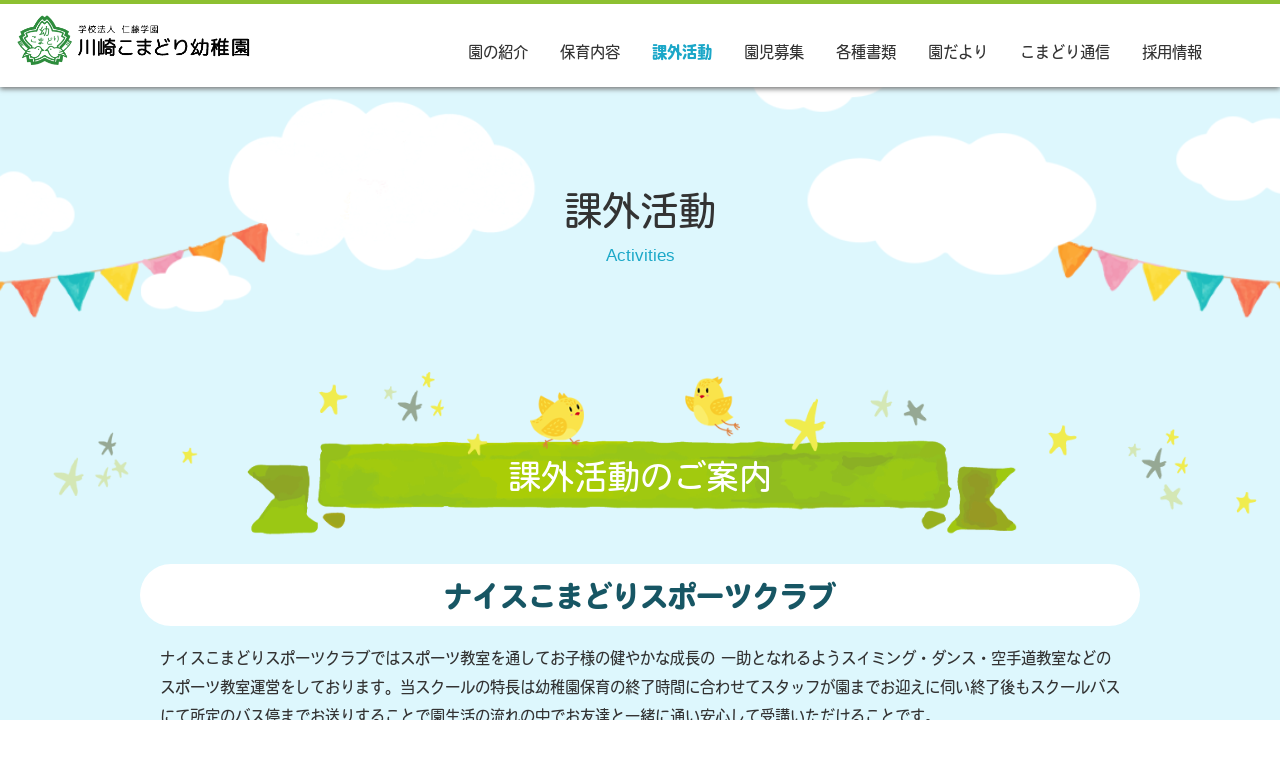

--- FILE ---
content_type: text/html; charset=UTF-8
request_url: https://kawasakikomadori.jp/club/
body_size: 3648
content:

<!DOCTYPE html>
<html lang="ja">
	<head>
		<meta charset="utf-8"><meta http-equiv="X-UA-Compatible" content="IE=edge"><meta name="viewport" content="width=device-width,viewport-fit=cover"><meta name="description" content="ナイスこまどりスポーツクラブではスポーツ教室を通してお子様の健やかな成長の 一助となれるようスイミング・ダンス・空手道教室などのスポーツ教室運営をしております。"><title>課外活動 | 学校法人仁藤学園 川崎こまどり幼稚園</title><link rel="stylesheet" type="text/css" href="../css/bootstrap.min.css"><link id="swiper-css" rel="stylesheet" type="text/css" href="../libs/plugin/swiper/swiper.min.css"><link rel="stylesheet" type="text/css" href="../css/@sys/loader.css"><link rel="stylesheet" type="text/css" href="../css/@sys/parallax.css"><link rel="stylesheet" type="text/css" href="../css/@sys/animation.css"><link rel="stylesheet" type="text/css" href="../css/@sys/class.css"><link rel="stylesheet" type="text/css" href="../css/@sys/style.css"><link rel="stylesheet" type="text/css" href="../css/@mod/module.css"><link rel="stylesheet" type="text/css" href="../css/@mod/GNV01.css"><link rel="stylesheet" type="text/css" href="../css/@mod/LNV01_HRZ.css"><link rel="stylesheet" type="text/css" href="../css/@mod/JBT01_TSR.css"><link rel="stylesheet" type="text/css" href="../css/material-icons.css"><link rel="stylesheet" type="text/css" href="../css/style.css"><link rel="stylesheet" type="text/css" href="../css/theme.css"><link rel="stylesheet" type="text/css" href="../css/grobalnav.css"><link rel="stylesheet" type="text/css" href="../css/footer.css"><link rel="stylesheet" type="text/css" href="../css/club/localnav.css"><link rel="stylesheet" type="text/css" href="../css/club/index/page.css"><link rel="stylesheet" type="text/css" href="../css/club/index/teaser.css"><link rel="stylesheet" type="text/css" href="../css/club/index/module.css"><link rel="stylesheet" type="text/css" href="../css/club/index/page-row-1.css"><link rel="stylesheet" type="text/css" href="../css/club/index/page-row-6.css"><link rel="stylesheet" type="text/css" href="../css/club/index/page-row-7.css"><link rel="stylesheet" type="text/css" href="../css/club/index/page-row-8.css"><link rel="stylesheet" type="text/css" href="../css/club/index/page-row-2.css"><link rel="stylesheet" type="text/css" href="../css/club/index/page-row-5.css"><link rel="stylesheet" type="text/css" href="../css/class.css"><script src="../js/jquery-3.6.0.min.js"></script><script src="../js/jquery-ui.js"></script><link rel="stylesheet" href="https://use.typekit.net/wlm2qke.css">
<link rel="stylesheet" href="https://use.typekit.net/cly8fwz.css">

<script>
  (function(d) {
    var config = {
      kitId: 'sqe6uxy',
      scriptTimeout: 3000,
      async: true
    },
    h=d.documentElement,t=setTimeout(function(){h.className=h.className.replace(/\bwf-loading\b/g,"")+" wf-inactive";},config.scriptTimeout),tk=d.createElement("script"),f=false,s=d.getElementsByTagName("script")[0],a;h.className+=" wf-loading";tk.src='https://use.typekit.net/'+config.kitId+'.js';tk.async=true;tk.onload=tk.onreadystatechange=function(){a=this.readyState;if(f||a&&a!="complete"&&a!="loaded")return;f=true;clearTimeout(t);try{Typekit.load(config)}catch(e){}};s.parentNode.insertBefore(tk,s)
  })(document);
</script>



<link rel="stylesheet" href="https://www.kawasakikomadori.jp/pagetop.css">

<script src="https://code.jquery.com/jquery-3.2.1.min.js"></script>
 <script type="text/javascript">
 
      $(function(){
       
      var pageTop1 = $("#page-top1");
      pageTop1.click(function () {
        $('body, html').animate({ scrollTop: 0 }, 500);
        return false;
      });
      $(window).scroll(function () {
 
        if($(this).scrollTop() >= 200) {
          pageTop1.css( "bottom", "30px" );
        } else {
          pageTop1.css( "bottom", "-85px" );
        }
      });
 
 
    });
 
</script><!-- Google tag (gtag.js) -->
<script async src="https://www.googletagmanager.com/gtag/js?id=G-JCF5V8X0XG"></script>
<script>
  window.dataLayer = window.dataLayer || [];
  function gtag(){dataLayer.push(arguments);}
  gtag('js', new Date());

  gtag('config', 'G-JCF5V8X0XG');
</script>		<!--[if lt IE 9]>
		<script src="https://oss.maxcdn.com/html5shiv/3.7.2/html5shiv.min.js"></script>
		<script src="https://oss.maxcdn.com/respond/1.4.2/respond.min.js"></script>
		<![endif]-->
	</head>
	<body id="club-index" data-category="club" data-page="index">
		<div id="loader">
			<div class="loader"></div>
		</div>

		<div id="top" class="navbar-fixed-top"><nav id="grobalnav" class="club navbar default-color grobalnav-hide"><div class="navbar-header"><button type="button" class="navbar-toggle collapsed" data-toggle="collapse" data-target="#grobal-menu"><span class="sr-only">Menu</span><span class="icon-bar"></span><span class="icon-bar"></span><span class="icon-bar"></span></button><div class="navbar-brand hidden-xs"><a href="../"><img class="img-responsive" src="../img/header-logo.png"></a></div><div class="navbar-brand visible-xs"><a href="../"><img class="img-responsive" src="../img/header-logo.png"></a></div></div><div id="grobal-menu" class="collapse navbar-collapse default-color"><div class="grobal-menu-inner"><div class="scroll-left"><span class="glyphicon glyphicon-chevron-left" aria-hidden="true"></span></div><div class="nav-outer" tabindex="-1"><ul id="grobal-menu-list" class="nav navbar-nav"><li id="gnv-overview" class="default-color hidden-pwa"><a href="../overview/" target="_self" data-category="overview" data-page="index">園の紹介</a></li><li id="gnv-childcare" class="default-color hidden-pwa"><a href="../childcare/" target="_self" data-category="childcare" data-page="index">保育内容</a></li><li id="gnv-club" class="default-color hidden-pwa"><a href="../club/" target="_self" data-category="club" data-page="index">課外活動</a></li><li id="gnv-admission" class="default-color hidden-pwa"><a href="../admission/" target="_self" data-category="admission" data-page="index">園児募集</a></li><li id="gnv-document" class=" default-color hidden-pwa"><a href="../document/" target="_self" data-category="document" data-page="index">各種書類</a></li><li id="gnv-newsletter" class=" default-color hidden-pwa"><a href="../newsletter/" target="_self" data-category="newsletter" data-page="index">園だより</a></li><li id="gnv-diary" class="default-color hidden-pwa"><a href="../diary/" target="_self" data-category="diary" data-page="index">こまどり通信</a></li><li id="gnv-recruit" class="default-color hidden-pwa"><a href="../recruit/" target="_self" data-category="recruit" data-page="index">採用情報</a></li></ul></div><div class="scroll-right"><span class="glyphicon glyphicon-chevron-right" aria-hidden="true"></span></div></div></div></nav></div>
<div id="main" class="container-fluid">
	<div class="row">
		<div id="teaser" class="module section default-color"><div class="inner"><div class="row row-no-gutters"><div class="heading default-color"><h1 class="">課外活動</h1></div><div class="subheading"><h2 class="">Activities</h2></div></div></div></div><div id="contents" class="container-fluid"><div id="page-row-1" class="page-row row section" data-section-name="section1"><div class="page-row-container container-fluid"><div class="row row-no-gutters"><div class="page-col-1 col-xs-12 col-sm-12"><div id="TEX02_SINGLE_2" class="module col-xs-12 " data-content_no="1"><div class="inner"><div class="row row-no-gutters"><div class="text move-from-bottom-2s"><p>課外活動のご案内</p></div></div></div></div></div></div></div></div><div id="page-row-6" class="page-row row section" data-section-name="section2"><div class="page-row-container container-fluid"><div class="row row-no-gutters"><div class="page-col-1 col-xs-12 col-sm-12"><div id="TEX03_SINGLE_26" class="module col-xs-12" data-content_no="1"><div class="inner"><div class="row row-no-gutters"><div class="heading"><h3 class="">ナイスこまどりスポーツクラブ</h3></div><div class="text"><p>ナイスこまどりスポーツクラブではスポーツ教室を通してお子様の健やかな成長の
一助となれるようスイミング・ダンス・空手道教室などのスポーツ教室運営をしております。当スクールの特長は幼稚園保育の終了時間に合わせてスタッフが園までお迎えに伺い終了後もスクールバスにて所定のバス停までお送りすることで園生活の流れの中でお友達と一緒に通い安心して受講いただけることです。　 </p><p><br>ナイスこまどりスポーツクラブ<br></p><p>
TEL. 044-588-7200</p></div><div class="link"><a class="link-1 btn display-block-xs btn-color" href="http://www.nice-sports.co.jp/komadori" target="_blank">ホームページはこちら！</a></div></div></div></div><div id="ART01_LIST_27" class="module col-xs-12"><div class="inner"><div class="row row-no-gutters flexbox"><div id="ART01_LIST_27-2" class="content column-list col-xs-12 col-sm-12 col-md-12 " data-content_no="2"><div class="list"><div class="row row-no-gutters"><div class="image"><img id="image-ART01_LIST_27-2" class="img-responsive hover-enlarge" src="../img/nicekomadori.jpg"></div></div></div></div></div></div></div></div></div></div></div><div id="page-row-7" class="page-row row section" data-section-name="section3"><div class="page-row-container container-fluid"><div class="row row-no-gutters"><div class="page-col-1 col-xs-12 col-sm-12"><div id="TEX03_SINGLE_28" class="module col-xs-12" data-content_no="1"><div class="inner"><div class="row row-no-gutters"><div class="heading"><h3 class="">バディスポーツクラブ</h3></div><div class="text"><p>体育教室（月）とサッカー教室（年中：水／年長：金）を開催しています。子ども達はダイナミックに身体を動かす事が大好きで、毎回元気いっぱいに参加しています。
</p><p>運動技術の習得ももちろんですが、楽しく色々な運動に挑戦する気持ちや、挨拶・身仕度などしつけの指導にも配慮しています。
</p><p>体験・入会等の詳細は担当指導員またはクラブまでお問い合わせください。
</p><p><br></p></div></div></div></div><div id="ART01_LIST_29" class="module col-xs-12"><div class="inner"><div class="row row-no-gutters flexbox"><div id="ART01_LIST_29-2" class="content column-list col-xs-12 col-sm-4 col-md-4 " data-content_no="2"><div class="list"><div class="row row-no-gutters"><div class="image"><img id="image-ART01_LIST_29-2" class="img-responsive hover-enlarge" src="../img/bodysports1.jpg"></div></div></div></div><div id="ART01_LIST_29-1" class="content column-list col-xs-12 col-sm-4 col-md-4 " data-content_no="1"><div class="list"><div class="row row-no-gutters"><div class="image"><img id="image-ART01_LIST_29-1" class="img-responsive hover-enlarge" src="../img/bodysports2.jpg"></div></div></div></div><div id="ART01_LIST_29-3" class="content column-list col-xs-12 col-sm-4 col-md-4 " data-content_no="3"><div class="list"><div class="row row-no-gutters"><div class="image"><img id="image-ART01_LIST_29-3" class="img-responsive hover-enlarge" src="../img/bodysports3.jpg"></div></div></div></div></div></div></div></div></div></div></div><div id="page-row-8" class="page-row row section" data-section-name="section4"><div class="page-row-container container-fluid"><div class="row row-no-gutters"><div class="page-col-1 col-xs-12 col-sm-12"></div></div></div></div><div id="page-row-2" class="page-row row section" data-section-name="section5"><div class="page-row-container container-fluid"><div class="row row-no-gutters"><div class="page-col-1 col-xs-12 col-sm-12"><div id="ART01_LIST_32" class="module col-xs-12 "><div class="inner"><div class="row row-no-gutters flexbox"><div id="ART01_LIST_32-1" class="content column-list col-xs-4 col-sm-4 col-md-4 " data-content_no="1"><div class="list"><div class="row row-no-gutters"><div class="image"><img id="image-ART01_LIST_32-1" class="img-responsive hover-enlarge" src="../img/koumori.png"></div></div></div></div><div id="ART01_LIST_32-2" class="content column-list col-xs-4 col-sm-4 col-md-4 " data-content_no="2"><div class="list"><div class="row row-no-gutters"><div class="image"><img id="image-ART01_LIST_32-2" class="img-responsive hover-enlarge" src="../img/hiyoko.png"></div></div></div></div><div id="ART01_LIST_32-3" class="content column-list col-xs-4 col-sm-4 col-md-4 " data-content_no="3"><div class="list"><div class="row row-no-gutters"><div class="image"><img id="image-ART01_LIST_32-3" class="img-responsive hover-enlarge" src="../img/taiyou.png"></div></div></div></div></div></div></div></div></div></div></div><div id="page-row-5" class="page-row row section" data-section-name="section6"><div class="page-row-container container-fluid"><div class="row row-no-gutters"><div class="page-col-1 col-xs-12 col-sm-12"><div id="HTM01_SINGLE_10" class="module col-xs-12 "><div id="top_scroll">
<a href="#" id="page-top1"><img src="https://www.kawasakikomadori.jp/img/pagetop.png" alt="ページトップスクロール"></a>
</div></div><div id="ART03_SINGLE_34" class="module col-xs-12 " data-content_no="1"><div class="inner"><div class="row row-no-gutters"><div id="ART03_SINGLE_34-image-1-1" class="image"><a href="../" target="_self"><img id="image-ART03_SINGLE_34-1-1" class="img-responsive" src="../img/header-logo.png"></a></div><div class="heading"><h3 class=""><a class="" href="tel:0445883957" target="" data-label="" titele ="044-588-3957">044-588-3957</a></h3></div><div class="text"><p>〒212-0055 神奈川県川崎市幸区南加瀬1-18-9</p></div></div></div></div></div></div></div></div></div>	</div>
</div>
<div id="bottom" class="container-fluid" data-section-name="footer">
	<div class="row">
		<footer id="footer" class="main-color"><div class="text hidden-xs"><p>© Kawasaki Komadori Kindergarten All Rights Reserved.</p></div><div class="text visible-xs"><p>© Kawasaki Komadori Kindergarten</p></div></footer>	</div>
</div>

		<div id="image" class="modal fade" tabindex="-1">
			<div class="modal-dialog">
				<div class="modal-content modal-color fade-in">
					<div class="modal-header modal-color">
						<button type="button" class="close" data-dismiss="modal">
							<span class="material-icons md-22">close</span>
						</button>
						<p class="modal-title"></p>
					</div>
					<div class="modal-body">
						<div class="image-enlarge"></div>
						<div class="swiper-container gallery-main">
							<div class="swiper-wrapper"></div>
							<div class="swiper-pagination"></div>
							<div class="swiper-button-prev"></div>
							<div class="swiper-button-next"></div>
						</div>
						<div class="swiper-container gallery-thumbs">
							<div class="swiper-wrapper"></div>
							<div class="swiper-scrollbar"></div>
						</div>
						<div class="caption"></div>
					</div>
				</div>
			</div>
		</div>
		<div id="link" class="modal fade" tabindex="-1">
			<div class="modal-dialog">
				<div class="modal-content modal-color">
					<div class="modal-header modal-color">
						<button type="button" class="close" data-dismiss="modal">
							<span class="material-icons md-22">close</span>
						</button>
						<p class="modal-title"></p>
					</div>
					<div class="modal-body"></div>
				</div>
			</div>
		</div>
		<div id="detail" class="modal fade" tabindex="-1">
			<div class="modal-dialog">
				<div class="modal-content modal-color">
					<div class="modal-header modal-color">
						<button type="button" class="close" data-dismiss="modal">
							<span class="material-icons md-22">close</span>
						</button>
						<p class="modal-title"></p>
					</div>
					<div class="modal-body"></div>
					<div class="modal-footer">
						<button type="button" class="btn btn-default modal-color" data-dismiss="modal">閉じる</button>
					</div>
				</div>
			</div>
		</div>
		<div id="confirm" class="modal fade" tabindex="-1">
			<div class="modal-dialog modal-lg">
				<div class="modal-content modal-color">
					<form class="form-horizontal">
						<div class="modal-header"><h5 class="modal-title text-center">送信内容の確認</h5></div>
						<div class="modal-body"></div>
						<div class="modal-footer">
							<button type="button" class="btn btn-default modal-color" data-dismiss="modal">キャンセル</button>
							<button type="submit" class="submit btn">送信する</button>
						</div>
					</form>
				</div>
			</div>
		</div>
		<div id="message" class="modal fade" tabindex="-1">
			<div class="modal-dialog">
				<div class="modal-content modal-color">
					<div class="modal-header modal-color">
						<button type="button" class="close" data-dismiss="modal">
							<span class="material-icons md-22">close</span>
						</button>
						<p class="modal-title"></p>
					</div>
					<div class="modal-body"></div>
					<div class="modal-footer"></div>
				</div>
			</div>
		</div>
		<div id="overlay"></div>

		<script src="../js/bootstrap.min.js"></script><script src="../libs/plugin/jquery-cookie/jquery.cookie.js"></script><script src="../libs/plugin/bootstrap-validator/validator.js"></script><script src="../libs/plugin/moment/moment-with-locales.min.js"></script><script src="../libs/plugin/swiper/swiper.min.js"></script><script src="../js/function.js"></script><script src="../js/class.js"></script><script src="../js/main.js"></script>	</body>
</html>


--- FILE ---
content_type: text/css
request_url: https://kawasakikomadori.jp/css/style.css
body_size: 116
content:
@media screen and (min-width: 768px){body{font-size:16px;line-height:1.5;word-break:break-all;}h1{font-size:48px;font-weight:500;line-height:1.5;}h2{font-size:42px;font-weight:500;line-height:1.5;}h3{font-size:36px;font-weight:500;line-height:1.5;}h4{font-size:28px;font-weight:500;line-height:1.5;}h5{font-size:22px;font-weight:500;line-height:1.5;}p{font-size:16px;}a:hover{text-decoration:none;}a:hover {opacity:0.5;-webkit-transition: 0.3s ease-in-out;-moz-transition: 0.3s ease-in-out;-o-transition: 0.3s ease-in-out;transition: 0.3s ease-in-out;} }@media screen and (max-width: 767px){body{font-size:16px;line-height:1.5;word-break:break-all;}h1{font-size:36px;font-weight:500;line-height:1.5;}h2{font-size:28px;font-weight:500;line-height:1.5;}h3{font-size:24px;font-weight:500;line-height:1.5;}h4{font-size:20px;font-weight:500;line-height:1.5;}h5{font-size:18px;font-weight:500;line-height:1.5;}}

--- FILE ---
content_type: text/css
request_url: https://kawasakikomadori.jp/css/theme.css
body_size: 419
content:
.default-color,
.default-color.active,
a.default-color:hover,
a.default-color:focus,
li.default-color:hover,
li.default-color:focus {
  background-color: unset;
  border-color: unset;
  color: unset;
}
.base-color {
  background-color: #FFFFFF;
  border-color: #f2f2f2;
  color: #000000;
}
a.base-color:hover,
a.base-color:focus,
li.base-color:hover,
li.base-color:focus {
  background-color: #f2f2f2;
  color: #000000;
}
.base-color.active {
  background-color: #e6e6e6;
  color: #000000;
}
.main-color {
  background-color: #F3F3F3;
  border-color: #e6e6e6;
  color: #000000;
}
a.main-color:hover,
a.main-color:focus,
li.main-color:hover,
li.main-color:focus {
  background-color: #e6e6e6;
  color: #000000;
}
.main-color.active {
  background-color: #dadada;
  color: #000000;
}
.sub-color {
  background-color: #777777;
  border-color: #848484;
  color: #ffffff;
}
a.sub-color:hover,
a.sub-color:focus,
li.sub-color:hover,
li.sub-color:focus {
  background-color: #848484;
  border-color: #848484;
  color: #ffffff;
}
.sub-color.active {
  background-color: #919191;
  color: #ffffff;
}
.key-color {
  background-color: #d2e8aa;
  border-color: #c7e396;
  color: #000000;
}
a.key-color:hover,
a.key-color:focus,
li.key-color:hover,
li.key-color:focus {
  background-color: #c7e396;
  border-color: #c7e396;
  color: #000000;
}
.key-color.active {
  background-color: #bddd82;
  color: #000000;
}
.active-color.active {
  background-color: #d2e8aa;
  border-color: #c7e396;
  color: #000000;
}
a.active-color:hover,
a.active-color:focus,
li.active-color:hover,
li.active-color:focus {
  background-color: #c7e396;
  border-color: #c7e396;
  color: #000000;
}
.active-color2.active {
  background-color: #313131;
  border-color: #3e3e3e;
  color: #ffffff;
}
a.active-color2:hover,
a.active-color2:focus,
li.active-color2:hover,
li.active-color2:focus {
  background-color: #3e3e3e;
  border-color: #3e3e3e;
  color: #ffffff;
}
.border-color {
  border-color: #ea8d10;
}
a.border-color:hover,
a.border-color:focus,
li.border-color:hover,
li.border-color:focus {
  border-color: #f09924;
}
.border-color.active {
  border-color: #f2a43b;
}
.border-color2 {
  border-color: #313131;
}
a.border-color2:hover,
a.border-color2:focus,
li.border-color2:hover,
li.border-color2:focus {
  border-color: #3e3e3e;
}
.border-color2.active {
  border-color: #4b4b4b;
}
.btn-color {
  background-color: #4C8DCB;
  border-color: #609ad1;
  color: #ffffff;
}
.btn-color:hover,
.btn-color:focus {
  background-color: #609ad1;
  border-color: #609ad1;
  color: #ffffff;
}
.btn-color.active {
  background-color: #74a6d6;
  color: #ffffff;
}
.btn-color2 {
  background-color: #3c763d;
  border-color: #458746;
  color: #ffffff;
}
.btn-color2:hover,
.btn-color2:focus {
  background-color: #458746;
  border-color: #458746;
  color: #ffffff;
}
.btn-color2.active {
  background-color: #4d984e;
  color: #ffffff;
}
.btn-color3 {
  background-color: #31708f;
  border-color: #387fa2;
  color: #ffffff;
}
.btn-color3:hover,
.btn-color3:focus {
  background-color: #387fa2;
  border-color: #387fa2;
  color: #ffffff;
}
.btn-colo3r.active {
  background-color: #3e8eb5;
  color: #ffffff;
}
.modal-color {
  background-color: #FFFFFF;
  border-color: #f2f2f2;
  color: #000000;
}
.modal-color h3,
.modal-color h4,
.modal-color p {
  color: #000000;
}
.modal-color2 {
  background-color: #FFFFFF;
  border-color: #f2f2f2;
  color: #000000;
}
.modal-color2 h3,
.modal-color2 h4,
.modal-color2 p {
  color: #000000;
}
.modal-color3 {
  background-color: #FFFFFF;
  border-color: #f2f2f2;
  color: #000000;
}
.modal-color3 h3,
.modal-color3 h4,
.modal-color3 p {
  color: #000000;
}


--- FILE ---
content_type: text/css
request_url: https://kawasakikomadori.jp/css/grobalnav.css
body_size: 601
content:
@media screen and (min-width: 768px){#grobalnav{border-width:4px;border-style:solid none none none;border-color:#8dc031;box-shadow:0px 2px 5px #777777;}#grobalnav .navbar-header{width:35%;padding-left:1%;padding-right:1%;}#grobalnav .navbar-brand{width:60%;padding-top:2%;padding-bottom:1.5%;}#grobalnav .navbar-text{padding-top:8px;padding-bottom:8px;padding-left:15px;padding-right:15px;text-align:center;}#grobalnav #grobal-menu{background-color:rgba(255,255,255,0.8);}#grobalnav .navbar-nav{margin-top:3%;margin-bottom:1%;margin-right:1%;border-collapse:separate;border-spacing:1px 0px;text-align:left;}#grobalnav .dropdown-menu{position:fixed;left:0px;z-index:1030;width:100vw;margin:0px;border:0px;border-radius:0px;box-shadow:0 6px 6px rgb(0 0 0 / 18%);}#grobalnav .dropdown-menu-inner{display:flex;}#grobalnav .dropdown-title{display:flex;width:25%;padding:15px;justify-content:center;align-items:center;}#grobalnav .dropdown-contents{display:flex;width:75%;overflow-x:auto;padding:15px;}#grobalnav ul.dropdown-list{padding:0px;list-style:none;}#grobalnav .navbar-brand img{margin-right:15px;}#grobalnav .navbar-text p{margin-left:15px;margin-right:15px;}#grobalnav .navbar-nav > li > a{padding-left:1.2vw;padding-right:1.2vw;font-size:1.2vw;font-family:heisei-maru-gothic-std,sans-serif;line-height:50px;}#grobalnav .navbar-nav > li.active > a{color:#1ba7c8;font-weight:bold;}#grobalnav li.dropdown-list-menu > a{display:block;position:relative;padding-left:15px;padding-right:15px;background-color:inherit;color:inherit;text-decoration:none;white-space:nowrap;line-height:40px;}#grobalnav li.child > a{display:block;position:relative;padding-left:15px;padding-right:15px;background-color:inherit;color:inherit;text-decoration:none;white-space:nowrap;line-height:40px;}#grobalnav .child-list > li > a{display:block;position:relative;padding-left:15px;padding-right:15px;background-color:inherit;color:inherit;text-decoration:none;white-space:nowrap;line-height:40px;}}@media screen and (max-width: 767px){#grobalnav .navbar-header{padding-top:8px;padding-left:5px;padding-right:15px;background-color:rgba(255,255,255,0.8);box-shadow:0px 2px 5px #777777;}#grobalnav .navbar-brand{width:50%;margin-bottom:5px;}#grobalnav #grobal-menu{background-color:rgba(255,255,255,0.9);}#grobalnav .navbar-nav{margin-right:auto;margin-left:auto;}#grobalnav .navbar-nav > li{border-width:0px 0px 1px;border-style:solid;border-color:inherit;}#grobalnav ul.dropdown-list{padding:0px;list-style:none;text-align:left;}#grobalnav .child-list > li{padding-left:15px;}#grobalnav .navbar-brand img{margin-right:15px;}#grobalnav .navbar-toggle{margin-top:8px;padding-top:0px;padding-bottom:10px;padding-left:10px;padding-right:10px;}#grobalnav .icon-bar{background-color:#313131;}#grobalnav .navbar-nav > li > a{padding-left:15px;padding-right:15px;line-height:40px;}#grobalnav .navbar-nav > li.active > a{font-weight:bold;}#grobalnav li.dropdown-list-menu > a{display:block;position:relative;padding-left:15px;padding-right:15px;background-color:inherit;color:inherit;text-decoration:none;white-space:nowrap;line-height:40px;}#grobalnav li.child > a{display:block;position:relative;padding-left:15px;padding-right:15px;background-color:inherit;color:inherit;text-decoration:none;white-space:nowrap;line-height:40px;}#grobalnav .child-list > li > a{display:block;position:relative;padding-left:15px;padding-right:15px;background-color:inherit;color:inherit;text-decoration:none;white-space:nowrap;line-height:40px;}}

--- FILE ---
content_type: text/css
request_url: https://kawasakikomadori.jp/css/footer.css
body_size: 76
content:
@media screen and (min-width: 768px){#footer{padding-top:20px;padding-bottom:15px;padding-left:15px;padding-right:15px;background-color:#6aa72e;text-align:center;}#footer .text > p{color:#ffffff;font-size:1.0vw;font-family:heisei-maru-gothic-std,sans-serif;;}}@media screen and (max-width: 767px){#footer{padding-top:10px;padding-bottom:5px;padding-left:15px;padding-right:15px;background-color:#6aa72e;text-align:center;}#footer .text > p{color:#ffffff;font-size:12px;}}

--- FILE ---
content_type: text/css
request_url: https://kawasakikomadori.jp/css/club/localnav.css
body_size: 271
content:
@media screen and (min-width: 768px){#localnav{background-color:rgba(159,231,248,0.7);}#localnav .nav-pills{margin-left:auto;margin-right:auto;padding-top:3px;border-collapse:separate;border-spacing:2px 0px;}#localnav .nav-pills > li{padding-left:10px;padding-right:10px;}#localnav .nav-pills > li > a{border-width:0px 0px 2px;border-style:solid;border-color:transparent;color:#1ba7c8;font-size:1.2vw;font-family:heisei-maru-gothic-std,sans-serif;;line-height:40px;}#localnav .nav-pills > li > a:hover{border-color:inherit;font-weight:bold;}#localnav .nav-pills > li.active > a{border-color:inherit;font-weight:bold;}}@media screen and (max-width: 767px){#localnav .nav-pills{margin-left:auto;margin-right:auto;padding-top:0px;padding-bottom:0px;}#localnav #localnav-header{padding-left:15px;padding-right:15px;background-color:rgba(159,231,248,0.7);}#localnav .nav-pills > li{padding-top:0px;padding-bottom:0px;padding-left:0px;padding-right:0px;background-color:rgba(255,255,255,0.7);border-width:0px 0px 1px;border-style:solid;border-color:inherit;}#localnav span#localnav-title{line-height:40px;}#localnav span#localnav-title-icon{float:right;padding-left:12px;padding-right:12px;line-height:40px;}#localnav .nav-pills > li > a{padding-top:0px;padding-bottom:0px;padding-left:15px;padding-right:15px;line-height:40px;}#localnav .nav-pills > li > a:hover{font-weight:bold;}#localnav .nav-pills > li.active > a{font-weight:bold;}}

--- FILE ---
content_type: text/css
request_url: https://kawasakikomadori.jp/css/club/index/teaser.css
body_size: 266
content:
@media screen and (min-width: 768px){#teaser{padding-top:100px;padding-bottom:100px;padding-left:10%;padding-right:10%;background-color:#ddf7fd;background-image:url("../../../img/kumo_t_1.png");background-size:cover;background-position:center top;background-repeat:no-repeat;}#teaser .heading{text-align:center;}#teaser .subheading{text-align:center;}#teaser .link{padding-top:15px;padding-bottom:15px;padding-left:15px;padding-right:15px;}#teaser .heading > h1{font-size:3.0vw;font-family:heisei-maru-gothic-std,sans-serif;;}#teaser .subheading > h2{color:#1ba8c8;font-size:1.3vw;font-weight:500;}#teaser .text > p{font-size:21px;font-weight:200px;}#teaser .link > a.link-1{margin-top:5px;margin-bottom:5px;margin-left:5px;margin-right:5px;padding-top:5px;padding-bottom:5px;padding-left:15px;padding-right:15px;}#teaser .link > a.link-2{margin-top:5px;margin-bottom:5px;margin-left:5px;margin-right:5px;padding-top:5px;padding-bottom:5px;padding-left:15px;padding-right:15px;}}@media screen and (max-width: 767px){#teaser{padding-top:20px;padding-bottom:20px;padding-left:20px;padding-right:20px;background-color:#ddf7fd;background-image:url("../../../img/kumo_t_sp2.png");background-size:cover;background-position:center top;background-repeat:no-repeat;}#teaser .heading{text-align:center;}#teaser .subheading{text-align:center;}#teaser .link{padding-top:15px;padding-bottom:15px;padding-left:15px;padding-right:15px;}#teaser .heading > h1{padding-top:15px;padding-bottom:5px;font-size:22px;font-family:heisei-maru-gothic-std,sans-serif;;}#teaser .subheading > h2{color:#1ba8c8;font-size:12px;}#teaser .text > p{font-size:18px;font-weight:200px;}#teaser .link > a.link-1{margin-top:5px;margin-bottom:5px;margin-left:5px;margin-right:5px;padding-top:5px;padding-bottom:5px;padding-left:15px;padding-right:15px;}#teaser .link > a.link-2{margin-top:5px;margin-bottom:5px;margin-left:5px;margin-right:5px;padding-top:5px;padding-bottom:5px;padding-left:15px;padding-right:15px;}}

--- FILE ---
content_type: text/css
request_url: https://kawasakikomadori.jp/css/club/index/module.css
body_size: 1325
content:
@media screen and (min-width: 768px){#TEX02_SINGLE_2.module{padding-top:5%;padding-bottom:3%;background-image:url("../../../img/ribbon-ttlbg1.png");background-size:cover;background-position:center top;background-repeat:no-repeat;text-align:center;}#TEX02_SINGLE_2 .text{padding-top:1.5%;}#TEX02_SINGLE_2 .link{padding-top:15px;padding-bottom:15px;text-align:center;}#TEX02_SINGLE_2 .text > p{color:#FFFFFF;font-size:2.6vw;font-family:heisei-maru-gothic-std,sans-serif;;line-height:1.8em;}#TEX02_SINGLE_2 .link > a.link-1{margin-top:5px;margin-bottom:5px;margin-left:5px;margin-right:5px;padding-top:5px;padding-bottom:5px;padding-left:15px;padding-right:15px;}#TEX02_SINGLE_2 .link > a.link-2{margin-top:5px;margin-bottom:5px;margin-left:5px;margin-right:5px;padding-top:5px;padding-bottom:5px;padding-left:15px;padding-right:15px;}#ART01_LIST_32.module{width:100%;padding-bottom:15%;padding-left:20%;padding-right:20%;background-image:url("../../../img/green-bg3.png");background-size:cover;background-position:center bottom;background-repeat:repeat-x;}#ART01_LIST_32 .column-list{padding-bottom:8px;padding-left:2%;padding-right:2%;}#ART01_LIST_32 .list{padding-top:0px;padding-bottom:0px;padding-left:0px;padding-right:0px;}#ART01_LIST_32 .heading{padding-top:15px;padding-bottom:5px;}#ART01_LIST_32 .line{height:2px;margin-top:5px;margin-bottom:5px;}#ART01_LIST_32 .image{margin-bottom:5px;}#ART01_LIST_32 .image-modal{padding-top:15px;padding-bottom:15px;text-align:center;}#ART01_LIST_32 .subheading{padding-top:10px;padding-bottom:5px;text-align:center;}#ART01_LIST_32 .text{padding-top:10px;padding-bottom:15px;text-align:center;}#ART01_LIST_32 .link{padding-top:15px;padding-bottom:15px;text-align:center;}#ART01_LIST_32 .image img{margin-left:auto;margin-right:auto;}#ART01_LIST_32 .video video{margin-left:auto;margin-right:auto;}#ART01_LIST_32 .image-modal > a{margin-top:5px;margin-bottom:5px;margin-left:5px;margin-right:5px;padding-top:5px;padding-bottom:5px;padding-left:15px;padding-right:15px;}#ART01_LIST_32 .subheading > h4{color:#175664;font-size:2.0vw;font-weight:800;;font-family:heisei-maru-gothic-std,sans-serif;;}#ART01_LIST_32 .text > p{color:#4f8c99;font-size:10px;font-weight:400;;font-family:heisei-maru-gothic-std,sans-serif;;}#ART01_LIST_32 .link > a.link-1{margin-top:5px;margin-bottom:5px;margin-left:5px;margin-right:5px;padding-top:5px;padding-bottom:5px;padding-left:15px;padding-right:15px;}#ART01_LIST_32 .link > a.link-2{margin-top:5px;margin-bottom:5px;margin-left:5px;margin-right:5px;padding-top:5px;padding-bottom:5px;padding-left:15px;padding-right:15px;}#HTM01_SINGLE_10{padding-top:15px;padding-bottom:15px;padding-left:15px;padding-right:15px;}#ART03_SINGLE_34.module{padding-top:4%;padding-bottom:4%;background-color:#fdfef0;background-image:url("../../../img/footer-bg.png");background-size:contain;background-repeat:no-repeat;}#ART03_SINGLE_34 .image{width:20%;margin-bottom:5px;margin-left:40%;margin-right:40%;}#ART03_SINGLE_34 .image-modal{padding-top:15px;padding-bottom:15px;text-align:center;}#ART03_SINGLE_34 .heading{padding-top:10px;padding-bottom:5px;text-align:center;}#ART03_SINGLE_34 .line{height:2px;margin-top:5px;margin-bottom:5px;}#ART03_SINGLE_34 .subheading{padding-top:10px;padding-bottom:5px;}#ART03_SINGLE_34 .text{padding-top:10px;padding-bottom:15px;text-align:center;}#ART03_SINGLE_34 .link{padding-top:15px;padding-bottom:15px;text-align:center;}#ART03_SINGLE_34 .image img{margin-left:auto;margin-right:auto;}#ART03_SINGLE_34 .video video{margin-left:auto;margin-right:auto;}#ART03_SINGLE_34 .image-modal > a{margin-top:5px;margin-bottom:5px;margin-left:5px;margin-right:5px;padding-top:5px;padding-bottom:5px;padding-left:15px;padding-right:15px;}#ART03_SINGLE_34 .heading h3{color:#ea8d10;font-size:2.0vw;font-weight:800;font-family:heisei-maru-gothic-std,sans-serif;}#ART03_SINGLE_34 .heading a{color:#ea8d10;}#ART03_SINGLE_34 .heading a:hover{color:#ea8d10;}#ART03_SINGLE_34 .text p{color:#000000;font-size:1.2vw;font-family:heisei-maru-gothic-std,sans-serif;}#ART03_SINGLE_34 .link > a.link-1{margin-top:5px;margin-bottom:5px;margin-left:5px;margin-right:5px;padding-top:5px;padding-bottom:5px;padding-left:15px;padding-right:15px;}#ART03_SINGLE_34 .link > a.link-2{margin-top:5px;margin-bottom:5px;margin-left:5px;margin-right:5px;padding-top:5px;padding-bottom:5px;padding-left:15px;padding-right:15px;}#TEX03_SINGLE_26.module{width:100%;padding-top:15px;padding-bottom:15px;padding-left:15px;padding-right:15px;}#TEX03_SINGLE_26 .heading{padding-top:15px;padding-bottom:5px;background-color:#ffffff;border-radius:2.0em;text-align:center;}#TEX03_SINGLE_26 .line{height:2px;margin-top:5px;margin-bottom:5px;margin-left:10%;margin-right:10%;}#TEX03_SINGLE_26 .subheading{padding-top:10px;padding-bottom:5px;}#TEX03_SINGLE_26 .text{width:auto;padding-top:20px;padding-bottom:15px;padding-left:2%;padding-right:2%;text-align:left;}#TEX03_SINGLE_26 .link{padding-top:15px;padding-bottom:15px;text-align:left;}#TEX03_SINGLE_26 .heading > h3{color:#175664;font-size:2.2vw;font-weight:bold;font-family:heisei-maru-gothic-std,sans-serif;;}#TEX03_SINGLE_26 .text > p{font-size:1.2vw;font-family:heisei-maru-gothic-std,sans-serif;;line-height:1.9em;}#TEX03_SINGLE_26 .link > a.link-1{margin-top:5px;margin-bottom:5px;margin-left:5px;margin-right:5px;padding-top:5px;padding-bottom:5px;padding-left:15px;padding-right:15px;background-color:#FFFFFF;border-color:#47885E;border-radius:2.0em;color:#00A95F;font-size:1.2vw;font-weight:bold;}#TEX03_SINGLE_26 .link > a.link-2{margin-top:5px;margin-bottom:5px;margin-left:5px;margin-right:5px;padding-top:5px;padding-bottom:5px;padding-left:15px;padding-right:15px;}#ART01_LIST_27.module{width:100%;padding-bottom:5%;padding-left:5%;padding-right:5%;}#ART01_LIST_27 .column-list{padding-bottom:8px;padding-left:2%;padding-right:2%;}#ART01_LIST_27 .list{padding-top:0px;padding-bottom:0px;padding-left:0px;padding-right:0px;}#ART01_LIST_27 .heading{padding-top:15px;padding-bottom:5px;}#ART01_LIST_27 .line{height:2px;margin-top:5px;margin-bottom:5px;}#ART01_LIST_27 .image{margin-bottom:5px;}#ART01_LIST_27 .image-modal{padding-top:15px;padding-bottom:15px;text-align:center;}#ART01_LIST_27 .subheading{padding-top:10px;padding-bottom:5px;text-align:center;}#ART01_LIST_27 .text{padding-top:10px;padding-bottom:15px;text-align:center;}#ART01_LIST_27 .link{padding-top:15px;padding-bottom:15px;text-align:center;}#ART01_LIST_27 .image img{margin-left:auto;margin-right:auto;border-radius:2.0em;}#ART01_LIST_27 .video video{margin-left:auto;margin-right:auto;}#ART01_LIST_27 .image-modal > a{margin-top:5px;margin-bottom:5px;margin-left:5px;margin-right:5px;padding-top:5px;padding-bottom:5px;padding-left:15px;padding-right:15px;}#ART01_LIST_27 .subheading > h4{color:#1ba8c8;font-size:1.2vw;font-weight:800;;font-family:heisei-maru-gothic-std,sans-serif;;}#ART01_LIST_27 .text > p{color:#4f8c99;font-size:10px;font-weight:400;;font-family:heisei-maru-gothic-std,sans-serif;;}#ART01_LIST_27 .link > a.link-1{margin-top:5px;margin-bottom:5px;margin-left:5px;margin-right:5px;padding-top:5px;padding-bottom:5px;padding-left:15px;padding-right:15px;}#ART01_LIST_27 .link > a.link-2{margin-top:5px;margin-bottom:5px;margin-left:5px;margin-right:5px;padding-top:5px;padding-bottom:5px;padding-left:15px;padding-right:15px;}#TEX03_SINGLE_28.module{width:100%;padding-top:15px;padding-bottom:15px;padding-left:15px;padding-right:15px;}#TEX03_SINGLE_28 .heading{padding-top:15px;padding-bottom:5px;background-color:#ffffff;border-radius:2.0em;text-align:center;}#TEX03_SINGLE_28 .line{height:2px;margin-top:5px;margin-bottom:5px;margin-left:10%;margin-right:10%;}#TEX03_SINGLE_28 .subheading{padding-top:10px;padding-bottom:5px;}#TEX03_SINGLE_28 .text{width:auto;padding-top:20px;padding-bottom:15px;padding-left:2%;padding-right:2%;text-align:left;}#TEX03_SINGLE_28 .link{padding-top:15px;padding-bottom:15px;text-align:left;}#TEX03_SINGLE_28 .heading > h3{color:#175664;font-size:2.2vw;font-weight:bold;font-family:heisei-maru-gothic-std,sans-serif;;}#TEX03_SINGLE_28 .text > p{font-size:1.2vw;font-family:heisei-maru-gothic-std,sans-serif;;line-height:1.9em;}#TEX03_SINGLE_28 .link > a.link-1{margin-top:5px;margin-bottom:5px;margin-left:5px;margin-right:5px;padding-top:5px;padding-bottom:5px;padding-left:15px;padding-right:15px;background-color:#FFFFFF;border-color:#47885E;border-radius:2.0em;color:#00A95F;font-size:1.2vw;font-weight:bold;}#TEX03_SINGLE_28 .link > a.link-2{margin-top:5px;margin-bottom:5px;margin-left:5px;margin-right:5px;padding-top:5px;padding-bottom:5px;padding-left:15px;padding-right:15px;}#ART01_LIST_29.module{width:100%;padding-bottom:5%;}#ART01_LIST_29 .column-list{padding-bottom:8px;padding-left:2%;padding-right:2%;}#ART01_LIST_29 .list{padding-top:0px;padding-bottom:0px;padding-left:0px;padding-right:0px;}#ART01_LIST_29 .heading{padding-top:15px;padding-bottom:5px;}#ART01_LIST_29 .line{height:2px;margin-top:5px;margin-bottom:5px;}#ART01_LIST_29 .image{margin-bottom:5px;}#ART01_LIST_29 .image-modal{padding-top:15px;padding-bottom:15px;text-align:center;}#ART01_LIST_29 .subheading{padding-top:10px;padding-bottom:5px;text-align:center;}#ART01_LIST_29 .text{padding-top:10px;padding-bottom:15px;text-align:center;}#ART01_LIST_29 .link{padding-top:15px;padding-bottom:15px;text-align:center;}#ART01_LIST_29 .image img{margin-left:auto;margin-right:auto;border-radius:2.0em;}#ART01_LIST_29 .video video{margin-left:auto;margin-right:auto;}#ART01_LIST_29 .image-modal > a{margin-top:5px;margin-bottom:5px;margin-left:5px;margin-right:5px;padding-top:5px;padding-bottom:5px;padding-left:15px;padding-right:15px;}#ART01_LIST_29 .subheading > h4{color:#1ba8c8;font-size:1.2vw;font-weight:800;;font-family:heisei-maru-gothic-std,sans-serif;;}#ART01_LIST_29 .text > p{color:#4f8c99;font-size:10px;font-weight:400;;font-family:heisei-maru-gothic-std,sans-serif;;}#ART01_LIST_29 .link > a.link-1{margin-top:5px;margin-bottom:5px;margin-left:5px;margin-right:5px;padding-top:5px;padding-bottom:5px;padding-left:15px;padding-right:15px;}#ART01_LIST_29 .link > a.link-2{margin-top:5px;margin-bottom:5px;margin-left:5px;margin-right:5px;padding-top:5px;padding-bottom:5px;padding-left:15px;padding-right:15px;}}@media screen and (max-width: 767px){#TEX02_SINGLE_2.module{margin-bottom:5px;padding-top:16px;padding-bottom:10px;padding-left:15px;padding-right:15px;background-image:url("../../../img/ribbon-ttlbg1_sp.png");background-size:cover;background-position:center top;background-repeat:no-repeat;}#TEX02_SINGLE_2 .text{padding-top:13px;text-align:center;}#TEX02_SINGLE_2 .link{padding-top:15px;padding-bottom:15px;text-align:center;}#TEX02_SINGLE_2 .text > p{color:#ffffff;font-size:20px;font-weight:600;font-family:heisei-maru-gothic-std,sans-serif;;}#TEX02_SINGLE_2 .link > a.link-1{margin-top:5px;margin-bottom:5px;margin-left:0px;margin-right:0px;padding-top:5px;padding-bottom:5px;padding-left:15px;padding-right:15px;}#TEX02_SINGLE_2 .link > a.link-2{margin-top:5px;margin-bottom:5px;margin-left:0px;margin-right:0px;padding-top:5px;padding-bottom:5px;padding-left:15px;padding-right:15px;}#ART01_LIST_32.module{width:auto;padding-top:2px;padding-bottom:60px;padding-left:8%;padding-right:8%;background-image:url("../../../img/green-bg3.png");background-size:cover;}#ART01_LIST_32 .column-list{padding-bottom:8px;padding-left:0px;padding-right:0px;}#ART01_LIST_32 .list{margin-left:5%;margin-right:5%;padding-top:0px;padding-bottom:0px;padding-left:0px;padding-right:0px;}#ART01_LIST_32 .heading{padding-top:15px;padding-bottom:10px;}#ART01_LIST_32 .line{height:2px;margin-top:5px;margin-bottom:5px;}#ART01_LIST_32 .image{margin-bottom:5px;}#ART01_LIST_32 .image-modal{padding-top:15px;padding-bottom:15px;padding-left:15px;padding-right:15px;text-align:center;}#ART01_LIST_32 .subheading{padding-top:10px;padding-bottom:5px;text-align:center;}#ART01_LIST_32 .text{text-align:center;}#ART01_LIST_32 .link{padding-top:15px;padding-bottom:15px;text-align:center;}#ART01_LIST_32 .image img{margin-left:auto;margin-right:auto;}#ART01_LIST_32 .video video{margin-left:auto;margin-right:auto;}#ART01_LIST_32 .image-modal > a{margin-top:5px;margin-bottom:5px;margin-left:0px;margin-right:0px;padding-top:5px;padding-bottom:5px;padding-left:15px;padding-right:15px;}#ART01_LIST_32 .subheading > h4{color:#175664;font-weight:800;font-family:heisei-maru-gothic-std,sans-serif;;}#ART01_LIST_32 .text > p{color:#175664;font-size:10px;}#ART01_LIST_32 .link > a.link-1{margin-top:5px;margin-bottom:5px;margin-left:0px;margin-right:0px;padding-top:5px;padding-bottom:5px;padding-left:15px;padding-right:15px;}#ART01_LIST_32 .link > a.link-2{margin-top:5px;margin-bottom:5px;margin-left:0px;margin-right:0px;padding-top:5px;padding-bottom:5px;padding-left:15px;padding-right:15px;}#HTM01_SINGLE_10{padding-top:15px;padding-bottom:15px;padding-left:15px;padding-right:15px;background-color:#c2ea9b;background-image:url("../../../img/flower-bg-sp.png");background-size:cover;background-position:center bottom;background-repeat:no-repeat;text-align:center;}#ART03_SINGLE_34.module{padding-top:40px;padding-bottom:40px;background-color:#fdfef0;background-image:url("../../../img/footer-bg.png");background-size:contain;background-position:50% 20%;background-repeat:no-repeat;}#ART03_SINGLE_34 .image{width:50%;margin-bottom:5px;margin-left:auto;margin-right:auto;}#ART03_SINGLE_34 .image-modal{padding-top:15px;padding-bottom:15px;padding-left:15px;padding-right:15px;text-align:center;}#ART03_SINGLE_34 .heading{padding-top:10px;padding-bottom:5px;text-align:center;}#ART03_SINGLE_34 .line{height:2px;margin-top:5px;margin-bottom:5px;}#ART03_SINGLE_34 .subheading{padding-top:10px;padding-bottom:5px;}#ART03_SINGLE_34 .text{padding-top:10px;padding-bottom:15px;text-align:center;}#ART03_SINGLE_34 .link{padding-top:15px;padding-bottom:15px;text-align:center;}#ART03_SINGLE_34 .image img{margin-left:auto;margin-right:auto;}#ART03_SINGLE_34 .video video{margin-left:auto;margin-right:auto;}#ART03_SINGLE_34 .image-modal > a{margin-top:5px;margin-bottom:5px;margin-left:0px;margin-right:0px;padding-top:5px;padding-bottom:5px;padding-left:15px;padding-right:15px;}#ART03_SINGLE_34 .heading h3{color:#ea8d10;font-size:20px;font-weight:bold;font-family:heisei-maru-gothic-std,sans-serif;}#ART03_SINGLE_34 .heading a{color:#ea8d10;}#ART03_SINGLE_34 .heading a:hover{color:#ea8d10;}#ART03_SINGLE_34 .text p{font-size:13px;}#ART03_SINGLE_34 .link > a.link-1{margin-top:5px;margin-bottom:5px;margin-left:0px;margin-right:0px;padding-top:5px;padding-bottom:5px;padding-left:15px;padding-right:15px;}#ART03_SINGLE_34 .link > a.link-2{margin-top:5px;margin-bottom:5px;margin-left:0px;margin-right:0px;padding-top:5px;padding-bottom:5px;padding-left:15px;padding-right:15px;}#TEX03_SINGLE_26.module{width:100%;padding-top:15px;padding-bottom:15px;padding-left:15px;padding-right:15px;}#TEX03_SINGLE_26 .heading{padding-top:9px;padding-bottom:2px;background-color:#ffffff;border-radius:1.0em;text-align:center;}#TEX03_SINGLE_26 .line{height:2px;margin-top:5px;margin-bottom:5px;}#TEX03_SINGLE_26 .subheading{padding-top:10px;padding-bottom:5px;}#TEX03_SINGLE_26 .text{padding-top:10px;padding-bottom:15px;padding-left:10px;}#TEX03_SINGLE_26 .link{padding-top:15px;padding-bottom:15px;text-align:center;}#TEX03_SINGLE_26 .heading > h3{color:#175664;font-size:18px;font-weight:bold;font-family:heisei-maru-gothic-std,sans-serif;;}#TEX03_SINGLE_26 .text > p{font-size:13px;font-family:heisei-maru-gothic-std,sans-serif;;line-height:1.7em;}#TEX03_SINGLE_26 .link > a.link-1{margin-top:5px;margin-bottom:5px;margin-left:0px;margin-right:0px;padding-top:5px;padding-bottom:5px;padding-left:15px;padding-right:15px;}#TEX03_SINGLE_26 .link > a.link-2{margin-top:5px;margin-bottom:5px;margin-left:0px;margin-right:0px;padding-top:5px;padding-bottom:5px;padding-left:15px;padding-right:15px;}#ART01_LIST_27.module{width:auto;padding-top:2px;padding-bottom:10px;padding-left:5%;padding-right:5%;background-color:#ddf7fd;}#ART01_LIST_27 .column-list{padding-bottom:8px;padding-left:0px;padding-right:0px;}#ART01_LIST_27 .list{margin-left:5%;margin-right:5%;padding-top:0px;padding-bottom:0px;padding-left:0px;padding-right:0px;}#ART01_LIST_27 .heading{padding-top:15px;padding-bottom:10px;}#ART01_LIST_27 .line{height:2px;margin-top:5px;margin-bottom:5px;}#ART01_LIST_27 .image{margin-bottom:5px;}#ART01_LIST_27 .image-modal{padding-top:15px;padding-bottom:15px;padding-left:15px;padding-right:15px;text-align:center;}#ART01_LIST_27 .subheading{padding-top:10px;padding-bottom:5px;text-align:left;}#ART01_LIST_27 .text{text-align:center;}#ART01_LIST_27 .link{padding-top:15px;padding-bottom:15px;text-align:center;}#ART01_LIST_27 .image img{margin-left:auto;margin-right:auto;}#ART01_LIST_27 .video video{margin-left:auto;margin-right:auto;}#ART01_LIST_27 .image-modal > a{margin-top:5px;margin-bottom:5px;margin-left:0px;margin-right:0px;padding-top:5px;padding-bottom:5px;padding-left:15px;padding-right:15px;}#ART01_LIST_27 .subheading > h4{color:#1ba8c8;font-size:12px;font-family:heisei-maru-gothic-std,sans-serif;;}#ART01_LIST_27 .text > p{color:#175664;font-size:10px;}#ART01_LIST_27 .link > a.link-1{margin-top:5px;margin-bottom:5px;margin-left:0px;margin-right:0px;padding-top:5px;padding-bottom:5px;padding-left:15px;padding-right:15px;}#ART01_LIST_27 .link > a.link-2{margin-top:5px;margin-bottom:5px;margin-left:0px;margin-right:0px;padding-top:5px;padding-bottom:5px;padding-left:15px;padding-right:15px;}#TEX03_SINGLE_28.module{width:100%;padding-top:15px;padding-bottom:15px;padding-left:15px;padding-right:15px;}#TEX03_SINGLE_28 .heading{padding-top:9px;padding-bottom:2px;background-color:#ffffff;border-radius:1.0em;text-align:center;}#TEX03_SINGLE_28 .line{height:2px;margin-top:5px;margin-bottom:5px;}#TEX03_SINGLE_28 .subheading{padding-top:10px;padding-bottom:5px;}#TEX03_SINGLE_28 .text{padding-top:10px;padding-bottom:15px;padding-left:10px;}#TEX03_SINGLE_28 .link{padding-top:15px;padding-bottom:15px;text-align:center;}#TEX03_SINGLE_28 .heading > h3{color:#175664;font-size:18px;font-weight:bold;font-family:heisei-maru-gothic-std,sans-serif;;}#TEX03_SINGLE_28 .text > p{font-size:13px;font-family:heisei-maru-gothic-std,sans-serif;;line-height:1.7em;}#TEX03_SINGLE_28 .link > a.link-1{margin-top:5px;margin-bottom:5px;margin-left:0px;margin-right:0px;padding-top:5px;padding-bottom:5px;padding-left:15px;padding-right:15px;}#TEX03_SINGLE_28 .link > a.link-2{margin-top:5px;margin-bottom:5px;margin-left:0px;margin-right:0px;padding-top:5px;padding-bottom:5px;padding-left:15px;padding-right:15px;}#ART01_LIST_29.module{width:auto;padding-top:2px;padding-bottom:10px;padding-left:5%;padding-right:5%;background-color:#ddf7fd;}#ART01_LIST_29 .column-list{padding-bottom:8px;padding-left:0px;padding-right:0px;}#ART01_LIST_29 .list{margin-left:5%;margin-right:5%;padding-top:0px;padding-bottom:0px;padding-left:0px;padding-right:0px;}#ART01_LIST_29 .heading{padding-top:15px;padding-bottom:10px;}#ART01_LIST_29 .line{height:2px;margin-top:5px;margin-bottom:5px;}#ART01_LIST_29 .image{margin-bottom:5px;}#ART01_LIST_29 .image-modal{padding-top:15px;padding-bottom:15px;padding-left:15px;padding-right:15px;text-align:center;}#ART01_LIST_29 .subheading{padding-top:10px;padding-bottom:5px;text-align:left;}#ART01_LIST_29 .text{text-align:center;}#ART01_LIST_29 .link{padding-top:15px;padding-bottom:15px;text-align:center;}#ART01_LIST_29 .image img{margin-left:auto;margin-right:auto;border-radius:0.5em;}#ART01_LIST_29 .video video{margin-left:auto;margin-right:auto;}#ART01_LIST_29 .image-modal > a{margin-top:5px;margin-bottom:5px;margin-left:0px;margin-right:0px;padding-top:5px;padding-bottom:5px;padding-left:15px;padding-right:15px;}#ART01_LIST_29 .subheading > h4{color:#1ba8c8;font-size:12px;font-family:heisei-maru-gothic-std,sans-serif;;}#ART01_LIST_29 .text > p{color:#175664;font-size:10px;}#ART01_LIST_29 .link > a.link-1{margin-top:5px;margin-bottom:5px;margin-left:0px;margin-right:0px;padding-top:5px;padding-bottom:5px;padding-left:15px;padding-right:15px;}#ART01_LIST_29 .link > a.link-2{margin-top:5px;margin-bottom:5px;margin-left:0px;margin-right:0px;padding-top:5px;padding-bottom:5px;padding-left:15px;padding-right:15px;}}

--- FILE ---
content_type: text/css
request_url: https://kawasakikomadori.jp/css/club/index/page-row-1.css
body_size: -14
content:
@media screen and (min-width: 768px){#page-row-1{background-color:#ddf7fd;}}@media screen and (max-width: 767px){#page-row-1{background-color:#ddf7fd;}}

--- FILE ---
content_type: text/css
request_url: https://kawasakikomadori.jp/css/club/index/page-row-6.css
body_size: 4
content:
@media screen and (min-width: 768px){#page-row-6{width:auto;padding-left:10%;padding-right:10%;background-color:#ddf7fd;}}@media screen and (max-width: 767px){#page-row-6{background-color:#ddf7fd;}}

--- FILE ---
content_type: text/css
request_url: https://kawasakikomadori.jp/css/club/index/page-row-7.css
body_size: 4
content:
@media screen and (min-width: 768px){#page-row-7{width:auto;padding-left:10%;padding-right:10%;background-color:#ddf7fd;}}@media screen and (max-width: 767px){#page-row-7{background-color:#ddf7fd;}}

--- FILE ---
content_type: text/css
request_url: https://kawasakikomadori.jp/css/club/index/page-row-8.css
body_size: 7
content:
@media screen and (min-width: 768px){#page-row-8{width:aurto;padding-left:10%;padding-right:10%;background-color:#ddf7fd;}}@media screen and (max-width: 767px){#page-row-8{background-color:#ddf7fd;}}

--- FILE ---
content_type: text/css
request_url: https://kawasakikomadori.jp/css/club/index/page-row-2.css
body_size: -14
content:
@media screen and (min-width: 768px){#page-row-2{background-color:#ddf7fd;}}@media screen and (max-width: 767px){#page-row-2{background-color:#ddf7fd;}}

--- FILE ---
content_type: text/css
request_url: https://kawasakikomadori.jp/css/club/index/page-row-5.css
body_size: -18
content:
@media screen and (min-width: 768px){#page-row-5{background-color:#c2ea9b;}}@media screen and (max-width: 767px){}

--- FILE ---
content_type: text/css
request_url: https://kawasakikomadori.jp/css/class.css
body_size: 9
content:
.letter-spacing {
	letter-spacing: 0.3em
}
.font12vw {
	font-size :1.2vw
}
@media screen and (min-width: 768px) {
}
@media screen and (max-width: 767px) {
}
